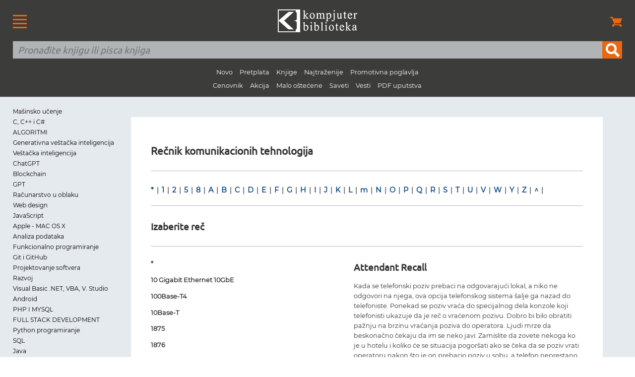

--- FILE ---
content_type: text/html
request_url: https://kombib.rs/recnik.php?slovo=&rec=Attendant+Recall
body_size: 9754
content:
<!DOCTYPE html PUBLIC "-//W3C//DTD XHTML 1.0 Transitional//EN" "https://www.w3.org/TR/xhtml1/DTD/xhtml1-transitional.dtd">
<!--[if lt IE 7]> <html class="ie6 oldie"> <![endif]-->
<!--[if IE 7]>    <html class="ie7 oldie"> <![endif]-->
<!--[if IE 8]>    <html class="ie8 oldie"> <![endif]-->
<!--[if gt IE 8]><!-->
<html xmlns="https://www.w3.org/1999/xhtml" class="">
<!--<![endif]-->
<head>
<meta http-equiv="Content-Type" content="text/html; charset=utf-8" />
<meta name="viewport" content="width=device-width, initial-scale=1"/>
<meta name="verify-v1" content="AFh/5pbrODFth1U5dKZF+YIXLki6hVnFrEAy5yQySxY=">
<title>Rečnik komunikacionih tehnologija</title>
<meta name="description" content="Rečnik komunikacionih tehnologija. Kompjuter biblioteka, Beograd." />
<meta name="keywords" content="rečnik, komunikacionih, tehnologija" />
<link href="boilerplate.css" rel="stylesheet" type="text/css" />
<link href="https://kombib.rs/novi-stilovi.css" rel="stylesheet" type="text/css" />
<link rel="shortcut icon" type="image/x-icon" href="https://kombib.rs/favicon.ico">
<link rel="alternate" type="application/rss+xml" title="Vesti Kompjuter biblioteke" href="https://kombib.rs/vesti.xml">
<!--[if lt IE 9]>
<script src="//html5shiv.googlecode.com/svn/trunk/html5.js"></script>
<![endif]-->
<script async src="respond.min.js"></script>
<script async type="text/javascript">
var gaJsHost = (("https:" == document.location.protocol) ? "https://ssl." : "https://www.");
document.write(unescape("%3Cscript src='" + gaJsHost + "google-analytics.com/ga.js' type='text/javascript'%3E%3C/script%3E"));
</script>
<script async type="text/javascript">
var pageTracker = _gat._getTracker("UA-1748761-2");
pageTracker._initData();
pageTracker._trackPageview();
</script>  

<!-- Google Tag Manager -->
<script>(function(w,d,s,l,i){w[l]=w[l]||[];w[l].push({'gtm.start':
new Date().getTime(),event:'gtm.js'});var f=d.getElementsByTagName(s)[0],
j=d.createElement(s),dl=l!='dataLayer'?'&l='+l:'';j.async=true;j.src=
'https://www.googletagmanager.com/gtm.js?id='+i+dl;f.parentNode.insertBefore(j,f);
})(window,document,'script','dataLayer','GTM-5PKFD32');</script>
<!-- End Google Tag Manager --><!-- Facebook Pixel Code -->
<script>
  !function(f,b,e,v,n,t,s)
  {if(f.fbq)return;n=f.fbq=function(){n.callMethod?
  n.callMethod.apply(n,arguments):n.queue.push(arguments)};
  if(!f._fbq)f._fbq=n;n.push=n;n.loaded=!0;n.version='2.0';
  n.queue=[];t=b.createElement(e);t.async=!0;
  t.src=v;s=b.getElementsByTagName(e)[0];
  s.parentNode.insertBefore(t,s)}(window, document,'script',
  'https://connect.facebook.net/en_US/fbevents.js');
  fbq('init', '171860257087870');
  fbq('track', 'PageView');
</script>
<noscript><img height="1" width="1" style="display:none"
  src="https://www.facebook.com/tr?id=171860257087870&ev=PageView&noscript=1"
/></noscript>
<!-- End Facebook Pixel Code -->
</head>
<body>
<!-- <script>
/*  if(/^\?_se=/.test(location.search))
     location.replace(location.href.replace(/\?_se.+/, ""));
	 */
</script>-->
<!--
<script>
  /*if(/^\?/.test(location.search))
     location.replace(location.href.replace(/\?.+/, ""));*/
</script>  -->
<div id="heder">
<table width="100%" border="0" cellspacing="0" cellpadding="0">
  <tr>
    <td width="15%" valign="middle"><div id="logo_meni_korpa" align="left"><a href="https://kombib.rs/sve-veze.php"><img src="https://kombib.rs/slike-resp-dizajn-novi/meni.gif" alt="Veze, linkovi" border="0" title="Veze, linkovi"/></a></div></td>
    <td width="70%" valign="middle"><div id="logo_meni_korpa" align="center"><a href="https://kombib.rs/"><img src="https://kombib.rs/slike-resp-dizajn-novi/logotip.png" alt="Kompjuter biblioteka" title="Kompjuter biblioteka" border="0" /></a></div></td>
    <td width="15%" ><div id="logo_meni_korpa" align="right"><a href="https://kombib.rs/korpa.php"><img src="https://kombib.rs/slike-resp-dizajn-novi/korpa.png" alt="Korpa" border="0" title="Korpa"/></a></div></td>
    </tr>
  <tr>
    <td colspan="3" valign="middle"><div id="pretraga" class="fluid">
<form action="https://kombib.rs/gde.php" method="post" name="forma" id="forma" title="Pretraživanje" onSubmit="return checkform(forma)">
    <table width="100%" border="0" align="center" cellpadding="0" cellspacing="0">
    <tr>
      <td><input name="q" type="text" required id="q" placeholder="Pronađite knjigu ili pisca knjiga" value=""/></td>
      <td width="40"><input type="submit" name="button" id="button" value="" /></td>
    </tr>
  </table>
</form>
<p class="sakri" align="center">
<span class="a"><a href="https://knjige.kombib.rs/20_najnovijih_knjiga.html">Novo</a></span>
<span class="a"><a href="https://knjige.kombib.rs/knjige_u_pripremi.html">Pretplata</a></span>
<span class="a"><a href="https://knjige.kombib.rs/">Knjige</a></span>
<span class="a"><a href="https://knjige.kombib.rs/najtrazenije_knjige.html">Najtraženije</a></span>
<span class="a"><a href="https://knjige.kombib.rs/knjige-u-elektronskoj-formi-1">Promotivna poglavlja</a></span><br />
<span class="a"><a href="https://knjige.kombib.rs/cenovnik.php">Cenovnik</a></span>
<span class="a"><a href="https://knjige.kombib.rs/akcija-1">Akcija</a></span>
<span class="a"><a href="https://knjige.kombib.rs/malo-ostecene-1">Malo oštećene</a></span>
<span class="a"><a href="https://saveti.kombib.rs/">Saveti</a></span> 
<span class="a"><a href="https://vesti.kombib.rs/">Vesti</a></span> 
<span class="a"><a href="https://knjige.kombib.rs/pdf-uputstva-1">PDF uputstva</a></span>
</p></td>

    </tr>
</table>
<!-- Google Tag Manager (noscript) -->
<noscript><iframe src="https://www.googletagmanager.com/ns.html?id=GTM-5PKFD32"
height="0" width="0" style="display:none;visibility:hidden"></iframe></noscript>
<!-- End Google Tag Manager (noscript) -->
</div>
<div class="gridContainer clearfix">
<div id="levi_stubac" class="fluid">
<!--<p class="tekst"><strong>Oblasti, naše knjige</strong></p> -->
<p class="oblasti">&nbsp;</p> 
 <p class="oblasti"><a href="https://knjige.kombib.rs/oblasti-knjiga-169-1">Mašinsko učenje</a></p>
  <p class="oblasti"><a href="https://knjige.kombib.rs/oblasti-knjiga-15-1">C, C++ i C#</a></p>
  <p class="oblasti"><a href="https://knjige.kombib.rs/oblasti-knjiga-190-1">ALGORITMI</a></p>
  <p class="oblasti"><a href="https://knjige.kombib.rs/oblasti-knjiga-182-1">Generativna veštačka inteligencija</a></p>
  <p class="oblasti"><a href="https://knjige.kombib.rs/oblasti-knjiga-178-1">Veštačka inteligencija</a></p>
  <p class="oblasti"><a href="https://knjige.kombib.rs/oblasti-knjiga-181-1">ChatGPT</a></p>
  <p class="oblasti"><a href="https://knjige.kombib.rs/oblasti-knjiga-184-1">Blockchain</a></p>
  <p class="oblasti"><a href="https://knjige.kombib.rs/oblasti-knjiga-183-1">GPT</a></p>
  <p class="oblasti"><a href="https://knjige.kombib.rs/oblasti-knjiga-170-1">Računarstvo u oblaku</a></p>
  <p class="oblasti"><a href="https://knjige.kombib.rs/oblasti-knjiga-27-1">Web design</a></p>
  <p class="oblasti"><a href="https://knjige.kombib.rs/oblasti-knjiga-18-1">JavaScript</a></p>
  <p class="oblasti"><a href="https://knjige.kombib.rs/oblasti-knjiga-37-1">Apple - MAC OS X</a></p>
  <p class="oblasti"><a href="https://knjige.kombib.rs/oblasti-knjiga-187-1">Analiza podataka</a></p>
  <p class="oblasti"><a href="https://knjige.kombib.rs/oblasti-knjiga-186-1">Funkcionalno programiranje</a></p>
  <p class="oblasti"><a href="https://knjige.kombib.rs/oblasti-knjiga-185-1">Git i GitHub</a></p>
  <p class="oblasti"><a href="https://knjige.kombib.rs/oblasti-knjiga-189-1">Projektovanje softvera</a></p>
  <p class="oblasti"><a href="https://knjige.kombib.rs/oblasti-knjiga-188-1">Razvoj</a></p>
  <p class="oblasti"><a href="https://knjige.kombib.rs/oblasti-knjiga-16-1">Visual Basic .NET, VBA, V. Studio</a></p>
  <p class="oblasti"><a href="https://knjige.kombib.rs/oblasti-knjiga-126-1">Android</a></p>
  <p class="oblasti"><a href="https://knjige.kombib.rs/oblasti-knjiga-155-1">PHP I MYSQL</a></p>
  <p class="oblasti"><a href="https://knjige.kombib.rs/oblasti-knjiga-176-1">FULL STACK DEVELOPMENT</a></p>
  <p class="oblasti"><a href="https://knjige.kombib.rs/oblasti-knjiga-165-1">Python programiranje</a></p>
  <p class="oblasti"><a href="https://knjige.kombib.rs/oblasti-knjiga-13-1">SQL</a></p>
  <p class="oblasti"><a href="https://knjige.kombib.rs/oblasti-knjiga-177-1">Java</a></p>
  <p class="oblasti"><a href="https://knjige.kombib.rs/oblasti-knjiga-102-1">Marketing</a></p>
  <p class="oblasti"><a href="https://knjige.kombib.rs/oblasti-knjiga-133-1">WordPress</a></p>
  <p class="oblasti"><a href="https://knjige.kombib.rs/oblasti-knjiga-22-1">AutoCad, ArchiCAD, SolidWorks, Catia, Pro/Engineer</a></p>
  <p class="oblasti"><a href="https://knjige.kombib.rs/oblasti-knjiga-179-1">Serija Roberta C. Martina</a></p>
  <p class="oblasti"><a href="https://knjige.kombib.rs/oblasti-knjiga-14-1">Access</a></p>
  <p class="oblasti"><a href="https://knjige.kombib.rs/oblasti-knjiga-28-1">Animacija</a></p>
  <p class="oblasti"><a href="https://knjige.kombib.rs/oblasti-knjiga-26-1">Audio, Multimedia, Video</a></p>
  <p class="oblasti"><a href="https://knjige.kombib.rs/oblasti-knjiga-2-1">Baze podataka</a></p>
  <p class="oblasti"><a href="https://knjige.kombib.rs/oblasti-knjiga-135-1">CSS</a></p>
  <p class="oblasti"><a href="https://knjige.kombib.rs/oblasti-knjiga-17-1">Delphi</a></p>
  <p class="oblasti"><a href="https://knjige.kombib.rs/oblasti-knjiga-31-1">Digitalna fotografija</a></p>
  <p class="oblasti"><a href="https://knjige.kombib.rs/oblasti-knjiga-171-1">Django</a></p>
  <p class="oblasti"><a href="https://knjige.kombib.rs/oblasti-knjiga-168-1">E-komerc</a></p>
  <p class="oblasti"><a href="https://knjige.kombib.rs/oblasti-knjiga-36-1">ECDL </a></p>
  <p class="oblasti"><a href="https://knjige.kombib.rs/oblasti-knjiga-138-1">GOOGLE</a></p>
  <p class="oblasti"><a href="https://knjige.kombib.rs/oblasti-knjiga-21-1">Grafika, Dizajn, Štampa</a></p>
  <p class="oblasti"><a href="https://knjige.kombib.rs/oblasti-knjiga-9-1">Hardver</a></p>
  <p class="oblasti"><a href="https://knjige.kombib.rs/oblasti-knjiga-6-1">Internet</a></p>
  <p class="oblasti"><a href="https://knjige.kombib.rs/oblasti-knjiga-139-1">Joomla</a></p>
  <p class="oblasti"><a href="https://knjige.kombib.rs/oblasti-knjiga-136-1">jQuery</a></p>
  <p class="oblasti"><a href="https://knjige.kombib.rs/oblasti-knjiga-11-1">Mreže</a></p>
  <p class="oblasti"><a href="https://knjige.kombib.rs/oblasti-knjiga-23-1">MS Office</a></p>
  <p class="oblasti"><a href="https://knjige.kombib.rs/oblasti-knjiga-20-1">Obrada teksta</a></p>
  <p class="oblasti"><a href="https://knjige.kombib.rs/oblasti-knjiga-130-1">OFFICE 2013</a></p>
  <p class="oblasti"><a href="https://knjige.kombib.rs/oblasti-knjiga-180-1">Poslovanje</a></p>
  <p class="oblasti"><a href="https://knjige.kombib.rs/oblasti-knjiga-32-1">Programiranje</a></p>
  <p class="oblasti"><a href="https://knjige.kombib.rs/oblasti-knjiga-161-1">Raspberry PI</a></p>
  <p class="oblasti"><a href="https://knjige.kombib.rs/oblasti-knjiga-24-1">Rečnici</a></p>
  <p class="oblasti"><a href="https://knjige.kombib.rs/oblasti-knjiga-172-1">Robotika</a></p>
  <p class="oblasti"><a href="https://knjige.kombib.rs/oblasti-knjiga-174-1">Ruby i Ruby on Rails</a></p>
  <p class="oblasti"><a href="https://knjige.kombib.rs/oblasti-knjiga-25-1">Sertifikati</a></p>
  <p class="oblasti"><a href="https://knjige.kombib.rs/oblasti-knjiga-146-1">Statistika</a></p>
  <p class="oblasti"><a href="https://knjige.kombib.rs/oblasti-knjiga-19-1">Tabele</a></p>
  <p class="oblasti"><a href="https://knjige.kombib.rs/oblasti-knjiga-148-1">Telekomunikacije</a></p>
  <p class="oblasti"><a href="https://knjige.kombib.rs/oblasti-knjiga-10-1">Unix, Linux</a></p>
  <p class="oblasti"><a href="https://knjige.kombib.rs/oblasti-knjiga-8-1">Windows</a></p>
  <p class="oblasti"><a href="https://knjige.kombib.rs/oblasti-knjiga-43-1">Windows 7</a></p>
  <p class="oblasti"><a href="https://knjige.kombib.rs/oblasti-knjiga-131-1">Windows 8</a></p>
  <p class="oblasti"><a href="https://knjige.kombib.rs/oblasti-knjiga-29-1">Zaštita i sigurnost</a></p>
 <p class="oblasti">&nbsp;</p>
<!--
<p class="tekst"><strong>Oblasti, drugi izdavači</strong></p>
    <p class="oblasti"><a href="oblasti-knjiga--1"></a></p>
    -->
<p class="oblasti">&nbsp;</p></div>
<div id="desni_stubac" class="fluid">
<p class="tekst">&nbsp;</p>
<div id="desni_stubac1" class="fluid">
<h1>Rečnik komunikacionih tehnologija</h1>
<p class="linija_pasus">&nbsp;</p>
<p class="tekst_recnik">
          <strong><a href="recnik.php?slovo=*">*</a></strong> |
            <strong><a href="recnik.php?slovo=1">1</a></strong> |
            <strong><a href="recnik.php?slovo=2">2</a></strong> |
            <strong><a href="recnik.php?slovo=5">5</a></strong> |
            <strong><a href="recnik.php?slovo=8">8</a></strong> |
            <strong><a href="recnik.php?slovo=A">A</a></strong> |
            <strong><a href="recnik.php?slovo=B">B</a></strong> |
            <strong><a href="recnik.php?slovo=C">C</a></strong> |
            <strong><a href="recnik.php?slovo=D">D</a></strong> |
            <strong><a href="recnik.php?slovo=E">E</a></strong> |
            <strong><a href="recnik.php?slovo=F">F</a></strong> |
            <strong><a href="recnik.php?slovo=G">G</a></strong> |
            <strong><a href="recnik.php?slovo=H">H</a></strong> |
            <strong><a href="recnik.php?slovo=I">I</a></strong> |
            <strong><a href="recnik.php?slovo=J">J</a></strong> |
            <strong><a href="recnik.php?slovo=K">K</a></strong> |
            <strong><a href="recnik.php?slovo=L">L</a></strong> |
            <strong><a href="recnik.php?slovo=m">m</a></strong> |
            <strong><a href="recnik.php?slovo=N">N</a></strong> |
            <strong><a href="recnik.php?slovo=O">O</a></strong> |
            <strong><a href="recnik.php?slovo=P">P</a></strong> |
            <strong><a href="recnik.php?slovo=Q">Q</a></strong> |
            <strong><a href="recnik.php?slovo=R">R</a></strong> |
            <strong><a href="recnik.php?slovo=S">S</a></strong> |
            <strong><a href="recnik.php?slovo=T">T</a></strong> |
            <strong><a href="recnik.php?slovo=U">U</a></strong> |
            <strong><a href="recnik.php?slovo=V">V</a></strong> |
            <strong><a href="recnik.php?slovo=W">W</a></strong> |
            <strong><a href="recnik.php?slovo=Y">Y</a></strong> |
            <strong><a href="recnik.php?slovo=Z">Z</a></strong> |
            <strong><a href="recnik.php?slovo=^">^</a></strong> |
        </p>
  <p class="linija_pasus">&nbsp;</p>
  
      <h2>Izaberite reč</h2>
<p class="linija_pasus">&nbsp;</p>
<div id="recnik_rec">
  <p class="tekst"><a href="recnik.php?slovo=&rec=*">*</a></p>
    <p class="tekst"><a href="recnik.php?slovo=&rec=10+Gigabit+Ethernet+10GbE">10 Gigabit Ethernet 10GbE</a></p>
    <p class="tekst"><a href="recnik.php?slovo=&rec=100Base-T4">100Base-T4</a></p>
    <p class="tekst"><a href="recnik.php?slovo=&rec=10Base-T">10Base-T</a></p>
    <p class="tekst"><a href="recnik.php?slovo=&rec=1875">1875</a></p>
    <p class="tekst"><a href="recnik.php?slovo=&rec=1876">1876</a></p>
    <p class="tekst"><a href="recnik.php?slovo=&rec=1892">1892</a></p>
    <p class="tekst"><a href="recnik.php?slovo=&rec=1907">1907</a></p>
    <p class="tekst"><a href="recnik.php?slovo=&rec=1915">1915</a></p>
    <p class="tekst"><a href="recnik.php?slovo=&rec=1920">1920</a></p>
    <p class="tekst"><a href="recnik.php?slovo=&rec=1927">1927</a></p>
    <p class="tekst"><a href="recnik.php?slovo=&rec=1929">1929</a></p>
    <p class="tekst"><a href="recnik.php?slovo=&rec=1937">1937</a></p>
    <p class="tekst"><a href="recnik.php?slovo=&rec=1943">1943</a></p>
    <p class="tekst"><a href="recnik.php?slovo=&rec=1956">1956</a></p>
    <p class="tekst"><a href="recnik.php?slovo=&rec=1963">1963</a></p>
    <p class="tekst"><a href="recnik.php?slovo=&rec=1969">1969</a></p>
    <p class="tekst"><a href="recnik.php?slovo=&rec=1971">1971</a></p>
    <p class="tekst"><a href="recnik.php?slovo=&rec=1976">1976</a></p>
    <p class="tekst"><a href="recnik.php?slovo=&rec=1981">1981</a></p>
    <p class="tekst"><a href="recnik.php?slovo=&rec=1987">1987</a></p>
    <p class="tekst"><a href="recnik.php?slovo=&rec=1994">1994</a></p>
    <p class="tekst"><a href="recnik.php?slovo=&rec=1995">1995</a></p>
    <p class="tekst"><a href="recnik.php?slovo=&rec=1997">1997</a></p>
    <p class="tekst"><a href="recnik.php?slovo=&rec=1999">1999</a></p>
    <p class="tekst"><a href="recnik.php?slovo=&rec=2000">2000</a></p>
    <p class="tekst"><a href="recnik.php?slovo=&rec=56+Kbps+Modem">56 Kbps Modem</a></p>
    <p class="tekst"><a href="recnik.php?slovo=&rec=800+Service">800 Service</a></p>
    <p class="tekst"><a href="recnik.php?slovo=&rec=802.11b">802.11b</a></p>
    <p class="tekst"><a href="recnik.php?slovo=&rec=802.1X">802.1X</a></p>
    <p class="tekst"><a href="recnik.php?slovo=&rec=A+Law">A Law</a></p>
    <p class="tekst"><a href="recnik.php?slovo=&rec=A/B+Switch+Box">A/B Switch Box</a></p>
    <p class="tekst"><a href="recnik.php?slovo=&rec=AAA">AAA</a></p>
    <p class="tekst"><a href="recnik.php?slovo=&rec=AAA">AAA</a></p>
    <p class="tekst"><a href="recnik.php?slovo=&rec=Abandoned+Call+-+napušteni+poziv">Abandoned Call - napušteni poziv</a></p>
    <p class="tekst"><a href="recnik.php?slovo=&rec=Abbreviated+Address+Calling">Abbreviated Address Calling</a></p>
    <p class="tekst"><a href="recnik.php?slovo=&rec=ABM+Asynchronous+Balanced+Mode">ABM Asynchronous Balanced Mode</a></p>
    <p class="tekst"><a href="recnik.php?slovo=&rec=Absolute+Gain">Absolute Gain</a></p>
    <p class="tekst"><a href="recnik.php?slovo=&rec=Absolute+Gain+-+apsolutno+pojačanje">Absolute Gain - apsolutno pojačanje</a></p>
    <p class="tekst"><a href="recnik.php?slovo=&rec=Accelerator+Card">Accelerator Card</a></p>
    <p class="tekst"><a href="recnik.php?slovo=&rec=Acces+-+pristupni+kod">Acces - pristupni kod</a></p>
    <p class="tekst"><a href="recnik.php?slovo=&rec=Access+Bus">Access Bus</a></p>
    <p class="tekst"><a href="recnik.php?slovo=&rec=Access+Time+(vreme+pristupa)">Access Time (vreme pristupa)</a></p>
    <p class="tekst"><a href="recnik.php?slovo=&rec=Access+Time+-+vreme+pristupa">Access Time - vreme pristupa</a></p>
    <p class="tekst"><a href="recnik.php?slovo=&rec=Accounting+Servers">Accounting Servers</a></p>
    <p class="tekst"><a href="recnik.php?slovo=&rec=Accounting+Servers">Accounting Servers</a></p>
    <p class="tekst"><a href="recnik.php?slovo=&rec=ACPI">ACPI</a></p>
    <p class="tekst"><a href="recnik.php?slovo=&rec=Acronym+-+akronim">Acronym - akronim</a></p>
    <p class="tekst"><a href="recnik.php?slovo=&rec=Active+Attack+-+aktivni+napad">Active Attack - aktivni napad</a></p>
    <p class="tekst"><a href="recnik.php?slovo=&rec=ActiveX+Controls">ActiveX Controls</a></p>
    <p class="tekst"><a href="recnik.php?slovo=&rec=ADB">ADB</a></p>
    <p class="tekst"><a href="recnik.php?slovo=&rec=Add-in+Card+-+Add-in+kartica">Add-in Card - Add-in kartica</a></p>
    <p class="tekst"><a href="recnik.php?slovo=&rec=Add-on">Add-on</a></p>
    <p class="tekst"><a href="recnik.php?slovo=&rec=Address+Resolution+-+razrešavanje+adrese">Address Resolution - razrešavanje adrese</a></p>
    <p class="tekst"><a href="recnik.php?slovo=&rec=ADSL+Lite">ADSL Lite</a></p>
    <p class="tekst"><a href="recnik.php?slovo=&rec=Advanced+Services+-+napredni+servisi">Advanced Services - napredni servisi</a></p>
    <p class="tekst"><a href="recnik.php?slovo=&rec=AGC+Automatic+Gain+Control+-+automatizovana+kontrola+pojačanja.">AGC Automatic Gain Control - automatizovana kontrola pojačanja.</a></p>
    <p class="tekst"><a href="recnik.php?slovo=&rec=Aggregation+-+agregacija">Aggregation - agregacija</a></p>
    <p class="tekst"><a href="recnik.php?slovo=&rec=AGP+Accelerated+Graphics+Port">AGP Accelerated Graphics Port</a></p>
    <p class="tekst"><a href="recnik.php?slovo=&rec=Airwave">Airwave</a></p>
    <p class="tekst"><a href="recnik.php?slovo=&rec=Alias+Email+Address+-+alijas+email+adresa">Alias Email Address - alijas email adresa</a></p>
    <p class="tekst"><a href="recnik.php?slovo=&rec=Aloha">Aloha</a></p>
    <p class="tekst"><a href="recnik.php?slovo=&rec=Alpha+Channel">Alpha Channel</a></p>
    <p class="tekst"><a href="recnik.php?slovo=&rec=AMA">AMA</a></p>
    <p class="tekst"><a href="recnik.php?slovo=&rec=AMI">AMI</a></p>
    <p class="tekst"><a href="recnik.php?slovo=&rec=Analog+(analogno)">Analog (analogno)</a></p>
    <p class="tekst"><a href="recnik.php?slovo=&rec=Analog+Processor+-+analogni+procesor">Analog Processor - analogni procesor</a></p>
    <p class="tekst"><a href="recnik.php?slovo=&rec=Anonymous+FTP+-+anonimni+FTP">Anonymous FTP - anonimni FTP</a></p>
    <p class="tekst"><a href="recnik.php?slovo=&rec=Anycast">Anycast</a></p>
    <p class="tekst"><a href="recnik.php?slovo=&rec=Application+Framework+-+radni+okvir+aplikacije">Application Framework - radni okvir aplikacije</a></p>
    <p class="tekst"><a href="recnik.php?slovo=&rec=Archive+(arhiviranje)">Archive (arhiviranje)</a></p>
    <p class="tekst"><a href="recnik.php?slovo=&rec=Archiver+-+arhiver">Archiver - arhiver</a></p>
    <p class="tekst"><a href="recnik.php?slovo=&rec=ARP">ARP</a></p>
    <p class="tekst"><a href="recnik.php?slovo=&rec=Artificial+Intelligence+-+veštačka+inteligencija">Artificial Intelligence - veštačka inteligencija</a></p>
    <p class="tekst"><a href="recnik.php?slovo=&rec=ASCII">ASCII</a></p>
    <p class="tekst"><a href="recnik.php?slovo=&rec=Aspect+Ratio">Aspect Ratio</a></p>
    <p class="tekst"><a href="recnik.php?slovo=&rec=Assembly+Language+-+asemblerski+jezik">Assembly Language - asemblerski jezik</a></p>
    <p class="tekst"><a href="recnik.php?slovo=&rec=Asymmetrical+Modulation">Asymmetrical Modulation</a></p>
    <p class="tekst"><a href="recnik.php?slovo=&rec=AT+Bus">AT Bus</a></p>
    <p class="tekst"><a href="recnik.php?slovo=&rec=ATAPI">ATAPI</a></p>
    <p class="tekst"><a href="recnik.php?slovo=&rec=ATP">ATP</a></p>
    <p class="tekst"><a href="recnik.php?slovo=&rec=Attachment+-+prilog">Attachment - prilog</a></p>
    <p class="tekst"><a href="recnik.php?slovo=&rec=Attendant+Recall">Attendant Recall</a></p>
    <p class="tekst"><a href="recnik.php?slovo=&rec=Audible+Tones+-+čujni+tonovi">Audible Tones - čujni tonovi</a></p>
    <p class="tekst"><a href="recnik.php?slovo=&rec=Audiotex">Audiotex</a></p>
    <p class="tekst"><a href="recnik.php?slovo=&rec=Authentication+-+autentifikacija">Authentication - autentifikacija</a></p>
    <p class="tekst"><a href="recnik.php?slovo=&rec=Auto+Styling">Auto Styling</a></p>
    <p class="tekst"><a href="recnik.php?slovo=&rec=Automatic+Recall">Automatic Recall</a></p>
    <p class="tekst"><a href="recnik.php?slovo=&rec=Autotype+Protocol">Autotype Protocol</a></p>
    <p class="tekst"><a href="recnik.php?slovo=&rec=AVL+Automatic+Vehicle+Location+(automatsko+lociranje+vozila)">AVL Automatic Vehicle Location (automatsko lociranje vozila)</a></p>
    <p class="tekst"><a href="recnik.php?slovo=&rec=B+Links+-+B+linkov">B Links - B linkov</a></p>
    <p class="tekst"><a href="recnik.php?slovo=&rec=B-911">B-911</a></p>
    <p class="tekst"><a href="recnik.php?slovo=&rec=B-ISDN">B-ISDN</a></p>
    <p class="tekst"><a href="recnik.php?slovo=&rec=B2B+Business+to+Business">B2B Business to Business</a></p>
    <p class="tekst"><a href="recnik.php?slovo=&rec=Baby+Bills">Baby Bills</a></p>
    <p class="tekst"><a href="recnik.php?slovo=&rec=Back+Haul">Back Haul</a></p>
    <p class="tekst"><a href="recnik.php?slovo=&rec=Back+scatter">Back scatter</a></p>
    <p class="tekst"><a href="recnik.php?slovo=&rec=Backbone">Backbone</a></p>
    <p class="tekst"><a href="recnik.php?slovo=&rec=Background+Music">Background Music</a></p>
    <p class="tekst"><a href="recnik.php?slovo=&rec=Backward+Channel">Backward Channel</a></p>
    <p class="tekst"><a href="recnik.php?slovo=&rec=Backward+Compatible+-+kompatibilnost+sa+prethodnim+verzijama">Backward Compatible - kompatibilnost sa prethodnim verzijama</a></p>
    <p class="tekst"><a href="recnik.php?slovo=&rec=Band">Band</a></p>
    <p class="tekst"><a href="recnik.php?slovo=&rec=Banded+Memory">Banded Memory</a></p>
    <p class="tekst"><a href="recnik.php?slovo=&rec=Banner+Ad">Banner Ad</a></p>
    <p class="tekst"><a href="recnik.php?slovo=&rec=Base+Staff+-+bazna+ekipa">Base Staff - bazna ekipa</a></p>
    <p class="tekst"><a href="recnik.php?slovo=&rec=Baseband+Modem">Baseband Modem</a></p>
    <p class="tekst"><a href="recnik.php?slovo=&rec=Batch+Processing+-+batch+obrada">Batch Processing - batch obrada</a></p>
    <p class="tekst"><a href="recnik.php?slovo=&rec=Beggarware">Beggarware</a></p>
    <p class="tekst"><a href="recnik.php?slovo=&rec=Beta">Beta</a></p>
    <p class="tekst"><a href="recnik.php?slovo=&rec=Beta+1">Beta 1</a></p>
    <p class="tekst"><a href="recnik.php?slovo=&rec=Bidirectional+Printing">Bidirectional Printing</a></p>
    <p class="tekst"><a href="recnik.php?slovo=&rec=Binary+(binarni)">Binary (binarni)</a></p>
    <p class="tekst"><a href="recnik.php?slovo=&rec=Binary+File+Transfer">Binary File Transfer</a></p>
    <p class="tekst"><a href="recnik.php?slovo=&rec=Binder">Binder</a></p>
    <p class="tekst"><a href="recnik.php?slovo=&rec=Bioinformatics+-+bioinformatika">Bioinformatics - bioinformatika</a></p>
    <p class="tekst"><a href="recnik.php?slovo=&rec=Bit">Bit</a></p>
    <p class="tekst"><a href="recnik.php?slovo=&rec=Bit+Depth+(bit+dubina)">Bit Depth (bit dubina)</a></p>
    <p class="tekst"><a href="recnik.php?slovo=&rec=Bit+Error+Rate+BER">Bit Error Rate BER</a></p>
    <p class="tekst"><a href="recnik.php?slovo=&rec=Bitmap+(bit+mapa)">Bitmap (bit mapa)</a></p>
    <p class="tekst"><a href="recnik.php?slovo=&rec=Black+Box+-+crna+kutija">Black Box - crna kutija</a></p>
    <p class="tekst"><a href="recnik.php?slovo=&rec=Blog">Blog</a></p>
    <p class="tekst"><a href="recnik.php?slovo=&rec=Blue+Laser">Blue Laser</a></p>
    <p class="tekst"><a href="recnik.php?slovo=&rec=Bluetooth+Special+Interest+Group">Bluetooth Special Interest Group</a></p>
    <p class="tekst"><a href="recnik.php?slovo=&rec=BMP">BMP</a></p>
    <p class="tekst"><a href="recnik.php?slovo=&rec=Bonding+-+spajanje">Bonding - spajanje</a></p>
    <p class="tekst"><a href="recnik.php?slovo=&rec=Bot">Bot</a></p>
    <p class="tekst"><a href="recnik.php?slovo=&rec=Break+Optimization">Break Optimization</a></p>
    <p class="tekst"><a href="recnik.php?slovo=&rec=BREW">BREW</a></p>
    <p class="tekst"><a href="recnik.php?slovo=&rec=BSS">BSS</a></p>
    <p class="tekst"><a href="recnik.php?slovo=&rec=Bubble+Up">Bubble Up</a></p>
    <p class="tekst"><a href="recnik.php?slovo=&rec=Bug">Bug</a></p>
    <p class="tekst"><a href="recnik.php?slovo=&rec=Bundle+(paket)">Bundle (paket)</a></p>
    <p class="tekst"><a href="recnik.php?slovo=&rec=Bundling">Bundling</a></p>
    <p class="tekst"><a href="recnik.php?slovo=&rec=Bus+Network+-+mrežna+magistrala">Bus Network - mrežna magistrala</a></p>
    <p class="tekst"><a href="recnik.php?slovo=&rec=Byte+(bajt)">Byte (bajt)</a></p>
    <p class="tekst"><a href="recnik.php?slovo=&rec=C+Bit">C Bit</a></p>
    <p class="tekst"><a href="recnik.php?slovo=&rec=C2">C2</a></p>
    <p class="tekst"><a href="recnik.php?slovo=&rec=Cable+Channel">Cable Channel</a></p>
    <p class="tekst"><a href="recnik.php?slovo=&rec=Cable+Distribution+Hub">Cable Distribution Hub</a></p>
    <p class="tekst"><a href="recnik.php?slovo=&rec=Cable+Modem+-+kablovski+modem">Cable Modem - kablovski modem</a></p>
    <p class="tekst"><a href="recnik.php?slovo=&rec=Cable+Scanner">Cable Scanner</a></p>
    <p class="tekst"><a href="recnik.php?slovo=&rec=CableLabs+Certified+CableModem">CableLabs Certified CableModem</a></p>
    <p class="tekst"><a href="recnik.php?slovo=&rec=Cache+Engine">Cache Engine</a></p>
    <p class="tekst"><a href="recnik.php?slovo=&rec=Cache+Memory">Cache Memory</a></p>
    <p class="tekst"><a href="recnik.php?slovo=&rec=CAD">CAD</a></p>
    <p class="tekst"><a href="recnik.php?slovo=&rec=Calibration+(kalibracija)">Calibration (kalibracija)</a></p>
    <p class="tekst"><a href="recnik.php?slovo=&rec=Call+Abandons+++napušteni+pozivi">Call Abandons   napušteni pozivi</a></p>
    <p class="tekst"><a href="recnik.php?slovo=&rec=Call+Block">Call Block</a></p>
    <p class="tekst"><a href="recnik.php?slovo=&rec=Call+by+Call">Call by Call</a></p>
    <p class="tekst"><a href="recnik.php?slovo=&rec=Call+Detail+Recording+++CDR">Call Detail Recording   CDR</a></p>
    <p class="tekst"><a href="recnik.php?slovo=&rec=Call+Park">Call Park</a></p>
    <p class="tekst"><a href="recnik.php?slovo=&rec=Call+Shedding">Call Shedding</a></p>
    <p class="tekst"><a href="recnik.php?slovo=&rec=Callback+Modem">Callback Modem</a></p>
    <p class="tekst"><a href="recnik.php?slovo=&rec=Callback+Queuing">Callback Queuing</a></p>
    <p class="tekst"><a href="recnik.php?slovo=&rec=CAMEL">CAMEL</a></p>
    <p class="tekst"><a href="recnik.php?slovo=&rec=Capacitor+++kondenzator">Capacitor   kondenzator</a></p>
    <p class="tekst"><a href="recnik.php?slovo=&rec=Capture+Division+Packet+Access">Capture Division Packet Access</a></p>
    <p class="tekst"><a href="recnik.php?slovo=&rec=Capture+Division+Packet+Access+++CDPA">Capture Division Packet Access   CDPA</a></p>
    <p class="tekst"><a href="recnik.php?slovo=&rec=CARP">CARP</a></p>
    <p class="tekst"><a href="recnik.php?slovo=&rec=Carriage+Return">Carriage Return</a></p>
    <p class="tekst"><a href="recnik.php?slovo=&rec=Carrier+Hotel">Carrier Hotel</a></p>
    <p class="tekst"><a href="recnik.php?slovo=&rec=Carterfone">Carterfone</a></p>
    <p class="tekst"><a href="recnik.php?slovo=&rec=Cascading+Style+Sheets+++CSS">Cascading Style Sheets   CSS</a></p>
    <p class="tekst"><a href="recnik.php?slovo=&rec=Cathode+Ray+Tube">Cathode Ray Tube</a></p>
    <p class="tekst"><a href="recnik.php?slovo=&rec=Cathode+Ray+Tube+++katodna+cev+CRT">Cathode Ray Tube   katodna cev CRT</a></p>
    <p class="tekst"><a href="recnik.php?slovo=&rec=CBQ">CBQ</a></p>
    <p class="tekst"><a href="recnik.php?slovo=&rec=CCD">CCD</a></p>
    <p class="tekst"><a href="recnik.php?slovo=&rec=CCD+++Charge+Coupled+Device">CCD   Charge Coupled Device</a></p>
    <p class="tekst"><a href="recnik.php?slovo=&rec=CD-R">CD-R</a></p>
    <p class="tekst"><a href="recnik.php?slovo=&rec=CD-ROM">CD-ROM</a></p>
    <p class="tekst"><a href="recnik.php?slovo=&rec=CD-RW">CD-RW</a></p>
    <p class="tekst"><a href="recnik.php?slovo=&rec=CDMA++-+Code+Division+Multiple+Access">CDMA  - Code Division Multiple Access</a></p>
    <p class="tekst"><a href="recnik.php?slovo=&rec=Cell+Relay">Cell Relay</a></p>
    <p class="tekst"><a href="recnik.php?slovo=&rec=Cellular+Digital+Packet+Data+Group">Cellular Digital Packet Data Group</a></p>
    <p class="tekst"><a href="recnik.php?slovo=&rec=CENELEC">CENELEC</a></p>
    <p class="tekst"><a href="recnik.php?slovo=&rec=Centronics+Printer+Standard">Centronics Printer Standard</a></p>
    <p class="tekst"><a href="recnik.php?slovo=&rec=CEPS">CEPS</a></p>
    <p class="tekst"><a href="recnik.php?slovo=&rec=CESID+-+Caller+Emergency+Service+ID">CESID - Caller Emergency Service ID</a></p>
    <p class="tekst"><a href="recnik.php?slovo=&rec=CGI+-+Common+Gateway+Interface">CGI - Common Gateway Interface</a></p>
    <p class="tekst"><a href="recnik.php?slovo=&rec=Channel+Bank+++Multiplekser">Channel Bank   Multiplekser</a></p>
    <p class="tekst"><a href="recnik.php?slovo=&rec=Characterization+(karakterizacija)">Characterization (karakterizacija)</a></p>
    <p class="tekst"><a href="recnik.php?slovo=&rec=Charged+Coupled+Device++++CCD">Charged Coupled Device    CCD</a></p>
    <p class="tekst"><a href="recnik.php?slovo=&rec=CIFS+++Common+Internet+File+System">CIFS   Common Internet File System</a></p>
    <p class="tekst"><a href="recnik.php?slovo=&rec=CIT+++Computer+Integrated+Telephone">CIT   Computer Integrated Telephone</a></p>
    <p class="tekst"><a href="recnik.php?slovo=&rec=CLAS+-+Centrex+Line+Assignment+Service">CLAS - Centrex Line Assignment Service</a></p>
    <p class="tekst"><a href="recnik.php?slovo=&rec=Clipping+Path+(putanja+odsecanja)">Clipping Path (putanja odsecanja)</a></p>
    <p class="tekst"><a href="recnik.php?slovo=&rec=CLUT">CLUT</a></p>
    <p class="tekst"><a href="recnik.php?slovo=&rec=Compression+(komprimovanje)">Compression (komprimovanje)</a></p>
    <p class="tekst"><a href="recnik.php?slovo=&rec=CPU">CPU</a></p>
    <p class="tekst"><a href="recnik.php?slovo=&rec=DCS">DCS</a></p>
    <p class="tekst"><a href="recnik.php?slovo=&rec=DCT">DCT</a></p>
    <p class="tekst"><a href="recnik.php?slovo=&rec=Despeckle+(uklanjanje+mrlja)">Despeckle (uklanjanje mrlja)</a></p>
    <p class="tekst"><a href="recnik.php?slovo=&rec=Device+Resolution+(rezolucija+uređaja)">Device Resolution (rezolucija uređaja)</a></p>
    <p class="tekst"><a href="recnik.php?slovo=&rec=Dial+Up">Dial Up</a></p>
    <p class="tekst"><a href="recnik.php?slovo=&rec=Dial+Up+Networking">Dial Up Networking</a></p>
    <p class="tekst"><a href="recnik.php?slovo=&rec=DID">DID</a></p>
    <p class="tekst"><a href="recnik.php?slovo=&rec=Digital+Cash">Digital Cash</a></p>
    <p class="tekst"><a href="recnik.php?slovo=&rec=Digital+Nervous+System">Digital Nervous System</a></p>
    <p class="tekst"><a href="recnik.php?slovo=&rec=Direct+InterLATA+Connecting+Trunk+Groups">Direct InterLATA Connecting Trunk Groups</a></p>
    <p class="tekst"><a href="recnik.php?slovo=&rec=Direct+InterLATA+Connecting+Trunk+Groups">Direct InterLATA Connecting Trunk Groups</a></p>
    <p class="tekst"><a href="recnik.php?slovo=&rec=Directed+Pickup">Directed Pickup</a></p>
    <p class="tekst"><a href="recnik.php?slovo=&rec=Discoverable+Mode">Discoverable Mode</a></p>
    <p class="tekst"><a href="recnik.php?slovo=&rec=Distant+Learning">Distant Learning</a></p>
    <p class="tekst"><a href="recnik.php?slovo=&rec=Distribution+Services">Distribution Services</a></p>
    <p class="tekst"><a href="recnik.php?slovo=&rec=Dither+(tačkastost)">Dither (tačkastost)</a></p>
    <p class="tekst"><a href="recnik.php?slovo=&rec=Divx">Divx</a></p>
    <p class="tekst"><a href="recnik.php?slovo=&rec=DLL">DLL</a></p>
    <p class="tekst"><a href="recnik.php?slovo=&rec=DOS">DOS</a></p>
    <p class="tekst"><a href="recnik.php?slovo=&rec=Double+Density">Double Density</a></p>
    <p class="tekst"><a href="recnik.php?slovo=&rec=Downsizing">Downsizing</a></p>
    <p class="tekst"><a href="recnik.php?slovo=&rec=DRAM">DRAM</a></p>
    <p class="tekst"><a href="recnik.php?slovo=&rec=DVD">DVD</a></p>
    <p class="tekst"><a href="recnik.php?slovo=&rec=Dynamic+Range+(dinamički+opseg)">Dynamic Range (dinamički opseg)</a></p>
    <p class="tekst"><a href="recnik.php?slovo=&rec=E+Mail+Gateway">E Mail Gateway</a></p>
    <p class="tekst"><a href="recnik.php?slovo=&rec=Easter+Egg">Easter Egg</a></p>
    <p class="tekst"><a href="recnik.php?slovo=&rec=EBS">EBS</a></p>
    <p class="tekst"><a href="recnik.php?slovo=&rec=EDO+DRAM">EDO DRAM</a></p>
    <p class="tekst"><a href="recnik.php?slovo=&rec=Electromagnetic+Radiation">Electromagnetic Radiation</a></p>
    <p class="tekst"><a href="recnik.php?slovo=&rec=EMF">EMF</a></p>
    <p class="tekst"><a href="recnik.php?slovo=&rec=ENA">ENA</a></p>
    <p class="tekst"><a href="recnik.php?slovo=&rec=Enhanced+Services">Enhanced Services</a></p>
    <p class="tekst"><a href="recnik.php?slovo=&rec=Envelope">Envelope</a></p>
    <p class="tekst"><a href="recnik.php?slovo=&rec=Epitaxy">Epitaxy</a></p>
    <p class="tekst"><a href="recnik.php?slovo=&rec=FAA">FAA</a></p>
    <p class="tekst"><a href="recnik.php?slovo=&rec=Failure+Domain">Failure Domain</a></p>
    <p class="tekst"><a href="recnik.php?slovo=&rec=FAQ">FAQ</a></p>
    <p class="tekst"><a href="recnik.php?slovo=&rec=Fast+Ethernet">Fast Ethernet</a></p>
    <p class="tekst"><a href="recnik.php?slovo=&rec=FAT">FAT</a></p>
    <p class="tekst"><a href="recnik.php?slovo=&rec=Fax+On+Demand">Fax On Demand</a></p>
    <p class="tekst"><a href="recnik.php?slovo=&rec=Firmware">Firmware</a></p>
    <p class="tekst"><a href="recnik.php?slovo=&rec=Flag">Flag</a></p>
    <p class="tekst"><a href="recnik.php?slovo=&rec=Flash+Memory">Flash Memory</a></p>
    <p class="tekst"><a href="recnik.php?slovo=&rec=Fly-By-Wire">Fly-By-Wire</a></p>
    <p class="tekst"><a href="recnik.php?slovo=&rec=FPM+DRAM">FPM DRAM</a></p>
    <p class="tekst"><a href="recnik.php?slovo=&rec=Gain+Hits">Gain Hits</a></p>
    <p class="tekst"><a href="recnik.php?slovo=&rec=Gamma">Gamma</a></p>
    <p class="tekst"><a href="recnik.php?slovo=&rec=Gamut+(skala)">Gamut (skala)</a></p>
    <p class="tekst"><a href="recnik.php?slovo=&rec=Gaussian+Blur">Gaussian Blur</a></p>
    <p class="tekst"><a href="recnik.php?slovo=&rec=GIF">GIF</a></p>
    <p class="tekst"><a href="recnik.php?slovo=&rec=Gigabyte+(gigabajt)">Gigabyte (gigabajt)</a></p>
    <p class="tekst"><a href="recnik.php?slovo=&rec=Gray+Scale+(skala+sivih+tonova)">Gray Scale (skala sivih tonova)</a></p>
    <p class="tekst"><a href="recnik.php?slovo=&rec=GUI">GUI</a></p>
    <p class="tekst"><a href="recnik.php?slovo=&rec=H.221">H.221</a></p>
    <p class="tekst"><a href="recnik.php?slovo=&rec=Hacker">Hacker</a></p>
    <p class="tekst"><a href="recnik.php?slovo=&rec=Handset">Handset</a></p>
    <p class="tekst"><a href="recnik.php?slovo=&rec=Hard+Disk+Imaging">Hard Disk Imaging</a></p>
    <p class="tekst"><a href="recnik.php?slovo=&rec=High+Level+Languages">High Level Languages</a></p>
    <p class="tekst"><a href="recnik.php?slovo=&rec=Home+Page">Home Page</a></p>
    <p class="tekst"><a href="recnik.php?slovo=&rec=Host+Computer">Host Computer</a></p>
    <p class="tekst"><a href="recnik.php?slovo=&rec=Hot+Line">Hot Line</a></p>
    <p class="tekst"><a href="recnik.php?slovo=&rec=HTML">HTML</a></p>
    <p class="tekst"><a href="recnik.php?slovo=&rec=I-CFIBIO">I-CFIBIO</a></p>
    <p class="tekst"><a href="recnik.php?slovo=&rec=IEEE-1394">IEEE-1394</a></p>
    <p class="tekst"><a href="recnik.php?slovo=&rec=Image+Resolution+(rezolucija+slike)">Image Resolution (rezolucija slike)</a></p>
    <p class="tekst"><a href="recnik.php?slovo=&rec=Ink+Jet+(brizgajuće+mastilo)">Ink Jet (brizgajuće mastilo)</a></p>
    <p class="tekst"><a href="recnik.php?slovo=&rec=Interlaced+GIF+(prepleteni+GIF)">Interlaced GIF (prepleteni GIF)</a></p>
    <p class="tekst"><a href="recnik.php?slovo=&rec=ISP">ISP</a></p>
    <p class="tekst"><a href="recnik.php?slovo=&rec=Jake">Jake</a></p>
    <p class="tekst"><a href="recnik.php?slovo=&rec=JPEG">JPEG</a></p>
    <p class="tekst"><a href="recnik.php?slovo=&rec=K">K</a></p>
    <p class="tekst"><a href="recnik.php?slovo=&rec=K+Plans">K Plans</a></p>
    <p class="tekst"><a href="recnik.php?slovo=&rec=L+Multiplex">L Multiplex</a></p>
    <p class="tekst"><a href="recnik.php?slovo=&rec=Layer+(sloj)">Layer (sloj)</a></p>
    <p class="tekst"><a href="recnik.php?slovo=&rec=LUT">LUT</a></p>
    <p class="tekst"><a href="recnik.php?slovo=&rec=m+1">m 1</a></p>
    <p class="tekst"><a href="recnik.php?slovo=&rec=Magneto-Optical+(magnetno-optički)">Magneto-Optical (magnetno-optički)</a></p>
    <p class="tekst"><a href="recnik.php?slovo=&rec=Mask+(maska)">Mask (maska)</a></p>
    <p class="tekst"><a href="recnik.php?slovo=&rec=Megabyte+(megabajt)">Megabyte (megabajt)</a></p>
    <p class="tekst"><a href="recnik.php?slovo=&rec=Moire+(talasasti)">Moire (talasasti)</a></p>
    <p class="tekst"><a href="recnik.php?slovo=&rec=N-1">N-1</a></p>
    <p class="tekst"><a href="recnik.php?slovo=&rec=OACSU">OACSU</a></p>
    <p class="tekst"><a href="recnik.php?slovo=&rec=P-Code">P-Code</a></p>
    <p class="tekst"><a href="recnik.php?slovo=&rec=Photo+CD">Photo CD</a></p>
    <p class="tekst"><a href="recnik.php?slovo=&rec=PICT">PICT</a></p>
    <p class="tekst"><a href="recnik.php?slovo=&rec=Pixel+(piksel)">Pixel (piksel)</a></p>
    <p class="tekst"><a href="recnik.php?slovo=&rec=PMT">PMT</a></p>
    <p class="tekst"><a href="recnik.php?slovo=&rec=PNG">PNG</a></p>
    <p class="tekst"><a href="recnik.php?slovo=&rec=PostScripts">PostScripts</a></p>
    <p class="tekst"><a href="recnik.php?slovo=&rec=PPI">PPI</a></p>
    <p class="tekst"><a href="recnik.php?slovo=&rec=Q+Band+-+Q+opseg">Q Band - Q opseg</a></p>
    <p class="tekst"><a href="recnik.php?slovo=&rec=Q-Table+(Q-tabela)">Q-Table (Q-tabela)</a></p>
    <p class="tekst"><a href="recnik.php?slovo=&rec=Resolution+(rezolucija)">Resolution (rezolucija)</a></p>
    <p class="tekst"><a href="recnik.php?slovo=&rec=RGB">RGB</a></p>
    <p class="tekst"><a href="recnik.php?slovo=&rec=SDRAM">SDRAM</a></p>
    <p class="tekst"><a href="recnik.php?slovo=&rec=Search+Engine+(mašina+za+pretraživanje)">Search Engine (mašina za pretraživanje)</a></p>
    <p class="tekst"><a href="recnik.php?slovo=&rec=Seek+Time+(vreme+traženja)">Seek Time (vreme traženja)</a></p>
    <p class="tekst"><a href="recnik.php?slovo=&rec=SRAM">SRAM</a></p>
    <p class="tekst"><a href="recnik.php?slovo=&rec=TARGA">TARGA</a></p>
    <p class="tekst"><a href="recnik.php?slovo=&rec=Thermal+Dye+Transfer+(termički+transfer+boja)">Thermal Dye Transfer (termički transfer boja)</a></p>
    <p class="tekst"><a href="recnik.php?slovo=&rec=TIF,+TIFF">TIF, TIFF</a></p>
    <p class="tekst"><a href="recnik.php?slovo=&rec=Transfer+Rate+(brzina+prenosa)">Transfer Rate (brzina prenosa)</a></p>
    <p class="tekst"><a href="recnik.php?slovo=&rec=TrueType">TrueType</a></p>
    <p class="tekst"><a href="recnik.php?slovo=&rec=TWAIN">TWAIN</a></p>
    <p class="tekst"><a href="recnik.php?slovo=&rec=UC">UC</a></p>
    <p class="tekst"><a href="recnik.php?slovo=&rec=Unsharp+Mask+(zatupljena+maska)">Unsharp Mask (zatupljena maska)</a></p>
    <p class="tekst"><a href="recnik.php?slovo=&rec=URL">URL</a></p>
    <p class="tekst"><a href="recnik.php?slovo=&rec=Virtual+Memory+(virtuelna+memorija)">Virtual Memory (virtuelna memorija)</a></p>
    <p class="tekst"><a href="recnik.php?slovo=&rec=WMF">WMF</a></p>
    <p class="tekst"><a href="recnik.php?slovo=&rec=World+Wide+Web+(globalna+kompjuterska+mreža)">World Wide Web (globalna kompjuterska mreža)</a></p>
    <p class="tekst"><a href="recnik.php?slovo=&rec=WORM">WORM</a></p>
    <p class="tekst"><a href="recnik.php?slovo=&rec=WYSIWYG">WYSIWYG</a></p>
    <p class="tekst"><a href="recnik.php?slovo=&rec=YCC">YCC</a></p>
    <p class="tekst"><a href="recnik.php?slovo=&rec=ZIP,+Hardver">ZIP, Hardver</a></p>
    <p class="tekst"><a href="recnik.php?slovo=&rec=^">^</a></p>
  </div>
   <div id="recnik_objasnjenje">
       <h2>Attendant Recall</h2>
       <p class="tekst">Kada se telefonski poziv prebaci na odgovarajući lokal, a niko ne odgovori na njega, ova opcija telefonskog sistema šalje ga nazad do telefoniste. Ponekad se poziv vraća do specijalnog dela konzole koji telefonisti ukazuje da je reč o vraćenom pozivu. Dobro bi bilo obratiti pažnju na brzinu vraćanja poziva do operatora. Ljudi mrze da beskonačno čekaju da im se neko javi. Zamislite da zovete nekoga ko je u hotelu i koliko će se situacija pogoršati ako se čeka da se poziv vrati operatoru nakon što je on prebacio poziv u sobu, a telefon neprestano zvoni.</p>
       <p class="tekst">&nbsp;</p>
   </div>

</div>
<p>&nbsp;</p>
</div>
</div>
<div id="futer">
  <table width="100%" border="0" cellpadding="0" cellspacing="0">
    <tr>
      <td valign="top"><div id="noge1" class="fluid">
        <p class="futer-tekst-veze"><a href="https://kombib.rs/">Početna</a></p>
        <p class="futer-tekst-veze"> <a href="https://knjige.kombib.rs/20_najnovijih_knjiga.html">Najnovije</a></p>
        <p class="futer-tekst-veze"><a href="https://knjige.kombib.rs/knjige_u_pripremi.html">U pretplati</a></p>
        <p class="futer-tekst-veze"><a href="https://knjige.kombib.rs/">Knjige</a></p>
        <p class="futer-tekst-veze"><a href="https://knjige.kombib.rs/najtrazenije_knjige.html">Najtraženije</a></p>
        <p class="futer-tekst-veze"><a href="https://knjige.kombib.rs/knjige-u-elektronskoj-formi-1">Promotivna poglavlja</a></p>
        </div>
      <div id="noge2" class="fluid">
                <p class="futer-tekst-veze"><a href="https://knjige.kombib.rs/cenovnik.php">Cenovnik</a></p>
        <p class="futer-tekst-veze"><a href="https://knjige.kombib.rs/akcija-1">Akcija </a></p>
        <p class="futer-tekst-veze"><a href="malo-ostecene-1">Malo oštećene</a></p>
        <p class="futer-tekst-veze"><a href="http://saveti.kombib.web/">Saveti</a></p>
        <p class="futer-tekst-veze"><a href="http://vesti.kombib.web/">Vesti</a></p>
        <p class="futer-tekst-veze"><a href="pdf-uputstva-1">PDF uputstva</a></p>
      </div>
        <div id="noge3" class="fluid">
          <p class="futer-tekst-veze"><a href="https://knjige.kombib.rs/ecdl_info.php">ECDL</a></p>
          <p class="futer-tekst-veze"><a href="https://kombib.rs/recnik.php">Rečnik</a></p>
          <p class="futer-tekst-veze"><a href="https://kombib.rs/kblista.php">KB lista, prijavite se </a></p>
          <p class="futer-tekst-veze"><a href="https://kombib.rs/kontakt.php">Kontakt</a></p>
          </div>
        <div>
          <div align="center" id="meni_noge" class="hide_desktop"><a href="https://kombib.rs/sve-veze.php"><img src="https://kombib.rs/slike-resp-dizajn-novi/meni-noge.gif"  alt="Veze, linkovi" width="28" height="27" title="Veze, linkovi" align="middle"/></a></div>
                  </div></td>
    </tr>
    <tr>
      <td height="20"></td>
    </tr>
    <tr>
      <td><table border="0" align="center" cellpadding="0" cellspacing="0">
        <tr>
          <td width="62" align="center" valign="bottom"><a href="https://www.linkedin.com/m/login/"><img src="https://kombib.rs/slike-resp-dizajn-novi/linkedin-siva.png" alt="Linkedin" border="0" title="Linkedin" /></a></td>
          <td width="62" align="center" valign="bottom"><a href="https://twitter.com/kombib" target="_blank"><img src="https://kombib.rs/slike-resp-dizajn-novi/twitter-siva.png" alt="Twitter" border="0" title="Twitter" /></a></td>
          <td width="62" align="center" valign="bottom"><a href="https://www.facebook.com/kompjuter.biblioteka/" target="_blank"><img src="https://kombib.rs/slike-resp-dizajn-novi/facebook-siva.png" alt="Facebook" border="0" title="Facebook"/></a></td>
          </tr>
      </table></td>
    </tr>
    <tr>
      <td>&nbsp;</td>
    </tr>
  </table>
</div><table width="100%" border="0" cellpadding="0" cellspacing="0">
  <tr>
    <td width="20" valign="middle" bgcolor="#333333">&nbsp;</td>
    <td height="20" valign="middle" bgcolor="#333333">&nbsp;</td>
    <td width="20" valign="middle" bgcolor="#333333">&nbsp;</td>
  </tr>
  <tr>
    <td width="20" valign="middle" bgcolor="#333333">&nbsp;</td>
    <td valign="middle" bgcolor="#333333"><div align="center"><span align="center" class="futer-tekst-prava">© Sva prava pridržana, Kompjuter biblioteka, Beograd, Obalskih radnika 4a, Telefon: +381 11 252 0 272</span></div></td>
    <td width="20" valign="middle" bgcolor="#333333">&nbsp;</td>
  </tr>
  <tr>
    <td width="20" valign="middle" bgcolor="#333333">&nbsp;</td>
    <td height="40" valign="middle" bgcolor="#333333">&nbsp;</td>
    <td width="20" valign="middle" bgcolor="#333333">&nbsp;</td>
  </tr>
</table>
<script language="JavaScript" type="text/javascript">
 function checkform (forma)
 {
  if (forma["q"].value == "") {
    alert("Nema teksta u polju za pretragu!");
    forma["q"].focus();
    return false ; }

if (forma.q.value.length < 2)
  {
    alert ('U polje za pretragu upisite najmanje 2 znaka!');
    forma.q.focus ();
    return false;
  }
   return true; } 
</script></body>
</html>
